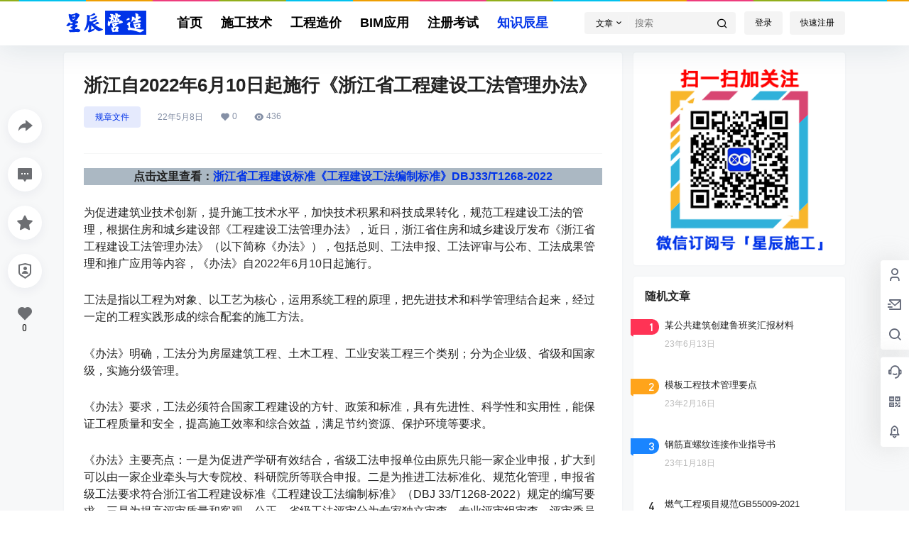

--- FILE ---
content_type: text/css
request_url: https://www.xcyz.cn/wp-content/themes/b2child/style.css?ver=5.9.2
body_size: 3024
content:
/*
Theme Name:     B2子主题
Theme URI:      http: //7b2.com/
Description:    Child theme for the B2 PRO
Author:         子主题模版
Author URI:     http: //7b2.com/
Template:       b2
Version:        0.1.5
*/

/*下面是您自己DIY的css样式代码*/

.post-type-archive-circle #secondary.widget-area,.tax-circle_tags #secondary.widget-area,.page-template-page-circle #secondary.widget-area{width:298px;max-width:298px;min-width:298px;}/*圈子强制侧边栏宽度300*/

.html-widget{padding:0px}/*小工具b2-自定义html*/
/*顶部菜单样式左侧开始*/
.header-banner-left.hidden{opacity: 1;transition: opacity .3s;}
.header-banner-left{margin-left:0px;margin-right:0px;font-size:18px;}
.header-banner-left .ym-menu .menu ul{}
.header-banner-left .ym-menu .menu li{font-size:18px;margin-left:13px;margin-right:13px;}
.header-banner-left .ym-menu .menu li a{font-size:18px;font-weight:bold;}
.header-banner-left .ym-menu .menu li a:hover{color:#0033e8;}


/*顶部菜单样式*/
.1site-header.social-top{height:100px}/*社交菜单高度原119px*/
.1social-top .header{height:58px;}/*社交二级菜单高度55px*/
.1social-top .header-banner{height:42px;z-index: 6;}/*社交顶部菜单高度64px*/
.social-top .site.up .site-header-in{transform: translate(0,0px);}/*社交菜单上移-64px*/

.top-menu {width:1100px;overflow:hidden;}
.top-menu li {padding-left:8px;padding-right:8px;}
.top-menu li span{font-size:16px;}
.top-menu li a{}
.top-menu li a:hover{font-size:16px;}

.site-header.social-top .top-submit{visibility: hidden;width:0px;}
/*顶部菜单样式结束*/

/*---------- 最hit上下边距 ---------*/
.post-modules-top{display: flex;line-height: 1;align-items: center;justify-content: space-between;margin-top:2px;margin-bottom:16px;}/*最hit标题上下边距原无margin-top*/
.home_row_bg,.home_row_bg_img{padding:0px 0}/*最hit上下边距原32px*/

/*---------- 考试倒计时 ---------*/
.index_text{margin-bottom: -10px;background: #fff;padding: 20px 0px;margin-top:-10px;border-radius: 0px;text-align: center;border:#eaeaea 0px solid; }
.index_text h2{font-size: 28px;margin-bottom: 0px;}
.index_text h2 span{color: var(--b2color);}
.index_text p{}

@font-face {
    font-family: 'webfont';
    font-display: swap;
    src: url('home_fonts/webfont.eot'); /* IE9 */
    src: url('home_fonts/webfont.eot?#iefix') format('embedded-opentype'), /* IE6-IE8 */
    url('home_fonts/webfont.woff2') format('woff2'),
    url('home_fonts/webfont.woff') format('woff'), /* chrome、firefox */
    url('home_fonts/webfont.ttf') format('truetype'), /* chrome、firefox、opera、Safari, Android, iOS 4.2+*/
    url('home_fonts/webfont.svg#webfont') format('svg'); /* iOS 4.1- */
}
.web-font {
    font-family: "webfont" !important;
    font-size: 16px;
    font-style: normal;
    -webkit-font-smoothing: antialiased;
    -moz-osx-font-smoothing: grayscale;
}

/*---------- 页面全局样式开始 ---------*/
#container{margin:0 auto;width:100%;border:0px solid #fff; }
#post-item-index_tj{margin-top:-25px;}/*---------- 推荐文章 ---------*/
#home-row-index_hit{margin-top:-25px;}/*---------- 最hit微调 ---------*/
#b2-widget-newsflashes-3 {margin-top:2px;}/*---------- 快讯微调 ---------*/
#b2-widget-html-32{background-color: rgba(0,0,0,0);}/*---------- 知识辰星微调 ---------*/
.post-info h2{font-weight: bold}/*---------- 列表标题加粗 ---------*/
.post-info h2 a{color:#000000}
.post-info h2 a:hover{color:#0033e8;}

/*---------- 首页三栏样式开始 ---------*/
#index_body{ width:100%;margin-top:0px;clear:both;overflow:hidden; }
.index_body_l{float:left;width:580px;margin-top:0px;}
.index_body_m{float:left;width:250px;margin-top:0px;margin-left:10px;}
.index_body_r{float:right;width:250px;margin-top:0px;}
/*---------- 首页三栏样式结束 ---------*/

/*焦点图*/
.focus{ position:relative; width:580px; height:300px; background-color: #000;margin-top: 0px;}  
.focus img{ width:580px; height: 300px;} 
.focus .shadow .title{width: 260px; height: 35px;padding-left: 35px;padding-top: 20px;}
.focus .shadow .title a{ text-decoration:none; color:#fff; font-size:16px;font-weight: 800; overflow:hidden; }
.focus .btn{ position:absolute; bottom:34px; left:510px; overflow:hidden; zoom:1;} 
.focus .btn a{position:relative; display:inline; width:13px; height:13px; border-radius:7px; margin:0 5px;color:#B0B0B0;font:12px/15px "5B8B4F53"; text-decoration:none; text-align:center; outline:0; float:left; background:#D9D9D9; }  
.focus .btn a:hover,.focus .btn a.current{  cursor:pointer;background:#fc114a;}  
.focus .fPic{ position:absolute; left:0px; top:0px; }  
.focus .D1fBt{ overflow:hidden; zoom:1;  height:16px; z-index:1;  }  
.focus .shadow{ width:100%; position:absolute; bottom:0; left:0px; z-index:1; height:40px; line-height: 40px; background:rgba(0,0,0,0.5);    
filter:progid:DXImageTransform.Microsoft.gradient( GradientType = 0,startColorstr = '#80000000',endColorstr = '#80000000')9;  display:block;  text-align:left; }  
.focus .shadow a{ text-decoration:none; color:#fff; font-size:16px; overflow:hidden; margin-left:10px; font-family: "5FAE8F6F96C59ED1";font-weight: 800;white-space: nowrap;text-overflow: ellipsis;}  
.focus .fcon{ position:relative; width:100%; float:left;  display:none; background:#000  }  
.focus .fcon img{ display:block; }  
.focus .fbg{bottom:7px; right:5px; position:absolute; height:21px; text-align:center; z-index: 1; }  
.focus .fbg div{margin:4px auto 0;overflow:hidden;zoom:1;height:14px}    
.focus .D1fBt a{position:relative; display:inline; width:12px; height:12px; border-radius:7px; margin:0 5px;color:#B0B0B0;font:12px/15px "5B8B4F53"; text-decoration:none; text-align:center; outline:0; float:left; background:#D9D9D9; }    
.focus .D1fBt .current,.focus .D1fBt a:hover{background:#fc114a;}    
.focus .D1fBt img{display:none}    
.focus .D1fBt i{display:none; font-style:normal; }    
.focus .prev,.focus .next{position:absolute;width:30px;height:74px;background: url(https://xcyz.cn/wp-content/uploads/2022/04/focus_btn.png) no-repeat;}
.focus .prev{top: 50%;margin-top: -37px; left: 0;background-position:-5px -74px; cursor:pointer; }  
.focus .next{top: 50%;margin-top: -37px; right: 0;  background-position:-45px -74px;  cursor:pointer;}  
.focus .prev:hover{  background-position:-5px 0; }  
.focus .next:hover{  background-position:-45px 0;}  

/*四图文*/
.gallery {
  display: flex;
  padding: 0px;
  transition: .3s;
}
.gallery:hover .gallery__image {
}
.gallery__column_r {
  display: flex;
  flex-direction: column;
  width: 100%;
}
.gallery__column {
  display: flex;
  flex-direction: column;
  width: 100%;
}
.gallery__link {
  margin: 0px;
  overflow: hidden;
  height: 145px;
}
.gallery__link:hover .gallery__image {
  filter: grayscale(0);
}
.gallery__link:hover .gallery__caption {
  opacity: 1;
  overflow: hidden;
}
.gallery__thumb_r {
  position: relative;
  height: 145px;
}
.gallery__thumb {
  position: relative;
}
.gallery__image {
  display: block;
  width: 100%;
  transition: .3s;
}
.gallery__image:hover {
  transform: scale(1.1);
}
.gallery__caption {
  position: absolute;
  bottom: 0px;
  left: 0;
  padding: 3px 0px 3px 0px;
  width: 100%;
  font-family: 'Raleway', sans-serif;
  font-size: 14px;
  color: white;
  opacity: 1;
  background:rgba(0,0,0,0.5);
  transition: .5s;
  text-align: center;
  font-weight: 400;
}

/*知识辰星*/
.widget_ui_textorbui{border:none;border-radius:0;margin-top: 0px;overflow: hidden;width: 375px;float: left;}
.widget_ui_textorbui a{display:block;padding:0 15px 15px;border:1px solid #eaeaea;background-color:#fff;font-size:14px;border-radius:0px;height: 85px;}
.widget_ui_textorbui a h2{font-size:18px;font-weight:700;margin-top:5px}
.widget_ui_textorbui a p{color:#999;padding-top: 5px;}
.widget_ui_textorbui a strong{margin:-1px 0 0;display:inline-block;padding:3px 15px;color:#fff;font-size:14px;font-weight:400;}
.widget_ui_textorbui a.style01{color:#0033e8}
.widget_ui_textorbui a.style01:hover{border-color:#0033e8}
.widget_ui_textorbui a.style01 strong{background-color:#0033e8}
.widget_ui_textorbui a.style02{color:#ff5e52;overflow: hidden;}
.widget_ui_textorbui a.style02:hover{border-color:#ff5e52}
.widget_ui_textorbui a.style02 strong{background-color:#ff5e52}
.widget_ui_textorbui a.style03{color:#5cb85c;overflow: hidden}
.widget_ui_textorbui a.style03:hover{border-color:#5cb85c}
.widget_ui_textorbui a.style03 strong{background-color:#5cb85c}
.widget_ui_textorbui a.style04{color:#c35bff;overflow: hidden}
.widget_ui_textorbui a.style04:hover{border-color:#c35bff}
.widget_ui_textorbui a.style04 strong{background-color:#c35bff}
.widget_ui_textorbui a.style05{color:#45b6f7}
.widget_ui_textorbui a.style05:hover{border-color:#45b6f7}
.widget_ui_textorbui a.style05 strong{background-color:#45b6f7}
.widget_ui_textorbui a.style06{color:#394481}
.widget_ui_textorbui a.style06:hover{border-color:#394481}
.widget_ui_textorbui a.style06 strong{background-color:#394481}


--- FILE ---
content_type: image/svg+xml
request_url: https://www.xcyz.cn/wp-content/uploads/2024/10/xcyz_cn_logo_2024.svg
body_size: 11846
content:
<?xml version="1.0" encoding="utf-8"?>
<!-- Generator: Adobe Illustrator 26.3.1, SVG Export Plug-In . SVG Version: 6.00 Build 0)  -->
<svg version="1.1" id="图层_1" xmlns="http://www.w3.org/2000/svg" xmlns:xlink="http://www.w3.org/1999/xlink" x="0px" y="0px"
	 viewBox="0 0 170 50" style="enable-background:new 0 0 170 50;" xml:space="preserve">
<style type="text/css">
	.st0{fill:#0033E8;}
	.st1{display:none;fill:#E500E0;}
	.st2{fill-rule:evenodd;clip-rule:evenodd;fill:#0033E8;}
	.st3{fill-rule:evenodd;clip-rule:evenodd;fill:#FFFFFF;}
</style>
<rect x="85" class="st0" width="85" height="50"/>
<rect class="st1" width="85" height="50"/>
<path id="星辰营造_1_" class="st2" d="M23.3,5.6c-0.5,0.4-0.7,0.6-0.7,0.6c-1.3,0.5-2.7,0.8-4,1.1c-2.4,0.5-3.7,0.8-4,0.7
	c-0.4-0.1-0.9-0.2-1.3-0.3c-0.8-0.2-1.3-0.3-1.4-0.3c-0.4-0.2-0.8-0.3-1.2-0.3C10.3,7,10,7,9.6,6.9c0,0.9,0,1.7,0.1,2.4
	c0,0.8,0.1,1.5,0.3,2.3c0.1,0.8,0.3,1.5,0.4,2.2c0.2,1,0.4,1.7,0.6,2.2c0.7,1.8,1.2,2.8,1.3,3.1c0.4,1,1.1,1.9,1.9,2.6
	c-0.3,0.2-0.6,0.5-0.9,0.7c0.7,0.4,1.4,0.6,2.2,0.8c0.8,0.2,1.6,0.2,2.3,0.1l0.1,1.1c0.1,0.3,0,0.7-0.1,1c-0.5,0.4-1.2,0.8-1.8,0.9
	c-1.1,0.4-1.8,0.6-2.1,0.4c-0.4-0.3-0.8-0.6-1.3-1c-0.4-0.3-0.8-0.6-1.3-0.8c-0.5-0.2-1-0.3-1.4-0.4c-0.7,1.1-1.6,2.2-2.5,3.2
	s-1.9,1.9-3,2.6c0.5,0.5,1.1,1,1.7,1.4s1.3,0.6,2,0.6c0.6-0.1,1.1-0.2,1.6-0.5c0.6-0.3,1.1-0.6,1.6-0.9c0.4-0.4,0.8-0.7,1.1-1.2
	c0.3-0.4,0.7-0.7,1.2-0.8c0.7,0.1,1.5,0.3,2.2,0.5c0.9,0.3,1.6,0.5,2.2,0.7l0,0c0.1,1.1-0.5,2-1.4,2.5c-1,0.5-2.1,0.9-3.3,1.1v0.5
	c0.2,1,0.8,1.9,1.6,2.5c0.9,0.5,1.9,0.8,2.9,0.9v1.5c-1,0.1-2.4,0.2-4.2,0.4c-1.7,0.2-3.1,0.4-4.1,0.5c0.1,0.4,0.3,0.9,0.4,1.3
	c0.5,1.5,1.1,2.5,1.9,3c0.7,0.4,1.9,0.5,3.6,0.3c0.6,0,2.3-0.1,5.2-0.2c2.9-0.2,4.7-0.2,5.3-0.2c0.1,0,0.7,0,2,0.1
	c0.7,0.1,1.4,0.1,2.1,0c0.8-0.1,1.6-0.4,2.2-1c0.7-0.5,1.2-1.1,1.4-1.9c0.1-0.3,0.1-0.7,0-1c0-0.3-0.2-0.6-0.5-0.8
	c-0.6-0.4-1.3-0.6-2-0.9c-0.8-0.2-1.5-0.5-2.2-0.7c-0.5-0.3-1.1-0.4-1.7-0.4c-0.6,0.2-1.2,0.4-1.9,0.5c-0.4,0-1.1,0-2.1,0l-0.1-1.3
	c-0.1-0.4,0-0.9,0.2-1.3c0.5-0.6,1.2-1,1.9-1.2c0.7-0.2,1.4-0.6,2-1.1c0.4-0.6,0.5-1.4,0.4-2.1c-0.1-0.9-0.3-1.5-0.8-1.7
	c-0.6-0.2-1.2-0.3-1.8-0.3C24.1,29,23.5,29,23.2,29c-0.1-0.4-0.1-0.8,0-1.3l0.9-0.3c1.7-0.7,2.6-1,2.7-1c1.3-0.5,2-1,2.2-1.4
	c0-0.2,0-0.6,0-1.2c0-0.4,0-0.8-0.1-1.1c-0.1-0.3-0.5-0.5-1.2-0.5c-0.5,0-1-0.1-1.4-0.3c-0.5-0.3-1-0.5-1.5-0.6
	c-0.4,0.2-0.7,0.4-0.9,0.7c-0.1-0.6-0.1-1.2-0.2-1.8c0.4,0,0.8-0.1,1.1-0.2c0.4-0.1,0.7-0.3,0.9-0.6c0.1-0.1,0.3-0.3,0.6-0.7
	c0.4-0.4,0.6-0.6,0.7-0.8c0.7-0.7,1.2-1.5,1.8-2.4c0.3-0.5,0.8-1.3,1.5-2.5l1.2-2.2c0.5-1,0.6-1.8,0.4-2.2c-0.4-0.6-1.5-1.5-3.5-2.7
	c-2.1-1.2-3.4-1.7-4.1-1.5l0,0C23.8,5.2,23.5,5.4,23.3,5.6L23.3,5.6L23.3,5.6z M23.1,11.8c0,0.9-0.2,1.8-0.3,2.7
	c-0.2-0.4-0.4-0.9-0.6-1.3c-0.2-0.4-0.6-0.7-0.9-0.9c-0.7-0.2-1.4-0.2-2.1,0c-0.7,0.1-1.5,0.2-2.2,0.1V11c1-0.4,2.1-0.8,3.1-1.1
	c0.8-0.2,1.9-0.5,3.1-0.8C23.2,10,23.2,10.9,23.1,11.8L23.1,11.8L23.1,11.8z M17.1,15.3c0.3,0.8,0.6,1.1,0.8,1.2v-0.1
	c-0.2,0.4-0.5,0.7-0.9,0.9l-0.1-0.1c-0.1-0.5-0.2-1-0.2-1.6c0-0.5,0-1,0-1.6C16.8,14.5,16.9,14.9,17.1,15.3L17.1,15.3L17.1,15.3z
	 M22.3,16.7c0,0.3-0.1,0.5-0.2,0.7c-0.7,0.5-1.4,0.9-2.2,1.2c-0.7,0.4-1.5,0.7-2.2,0.9c-0.1-0.3-0.2-0.6-0.4-0.9
	c0,0,0.9-0.5,2.7-1.5c1.3-0.7,2.1-1.2,2.7-1.5C22.5,16,22.4,16.3,22.3,16.7L22.3,16.7L22.3,16.7z"/>
<g>
	<path id="星辰营造_2_" class="st3" d="M147.5,6.4c0,0.4,0.1,0.8,0.1,1.2c0.1,0.7,0.3,1.9,0.4,3.8c0.2,2.2,0.2,3.5,0,3.8
		c-0.3,0.3-0.6,0.4-0.9,0.6c-0.3,0.2-0.7,0.3-1,0.3c0-0.7-0.1-1.3-0.3-1.9c-0.3-0.6-0.8-1-1.4-1.2c-0.6-0.2-1.3-0.3-2-0.3
		c-0.7-0.1-1.3-0.2-2-0.2v4.4c-0.1,1.1-0.3,2.1-0.7,3.1c-0.3,1-0.7,1.9-1.3,2.8c0.5,0,1,0,1.4-0.1c0.7-0.2,1.6-0.9,2.8-2
		c0.7-0.7,1.5-1.5,2.4-2.6c0.3,0.7,0.7,1.4,1.1,2c0.4,0.4,1,0.6,2,0.4c0,0.6-0.2,1.1-0.6,1.6c-0.4,0.1-0.7,0.3-1.1,0.3
		c-0.6,0.2-1,0.3-1.1,0.3c-0.5,0.1-0.9,0.2-1.4,0.3c-0.7,0.1-1.1,0.1-1.3,0.1v0.8c0,0.6,0.1,1.1,0.3,1.7c0.2,0.5,0.6,1,1,1.2
		c0.8,0.3,2.1,0.2,4-0.4c0.6-0.2,1.9-0.7,4-1.5c0.8-0.3,1.6-0.5,2.4-0.6l2.3-0.4c0.7-0.1,1.4-0.4,2-0.9c0.6-0.4,0.8-1.1,0.5-1.7
		c-0.5-1-1.4-1.6-2.5-1.6c-0.2,0-1.3,0-3.5,0.2V19c0-0.4,0.1-0.7,0.3-1c0.2-0.2,0.5-0.4,0.9-0.5s0.7-0.3,1-0.4
		c1-0.5,1.8-1.1,2.6-1.9c0.8-0.9,0.9-1.7,0.2-2.3c-0.5-0.3-1.1-0.6-1.7-0.7c-0.6-0.2-1.2-0.3-1.7-0.3c-0.5,0.2-0.9,0.5-1.4,0.7
		l0.3-2.4c0.2-1.3,0.2-2.1,0-2.4c-0.4-0.6-1.3-1.2-2.8-1.7c-0.3-0.1-1.4-0.5-3.5-1.1C147.5,5.4,147.5,5.9,147.5,6.4L147.5,6.4
		L147.5,6.4z M130.4,17.3c-0.8,0.6-1.3,1.5-1.4,2.5c1.3,0,2.6-0.2,3.9-0.5c1.8-0.4,2.8-1,3-1.8c0.1-0.5-0.2-1-1.1-1.5
		c-0.7-0.4-1.5-0.7-2.3-0.9C131.9,15.9,131.2,16.7,130.4,17.3L130.4,17.3L130.4,17.3z M132.7,25c-0.2,0.3-0.5,0.7-0.8,1l-1,0.9
		c-0.4,0.2-0.6,0.6-0.7,1v0.7c0.2,0.4,0.6,0.6,1,0.6s0.8,0.2,1.2,0.4c0.4,1,0.7,2,0.9,3c0.3,1,0.6,2.1,0.7,3.1
		c-0.4,0.1-0.9,0.2-1.5,0.4l-1.5,0.4c0.2,0.8,0.5,1.5,0.8,2.2s0.7,1.3,1.4,1.7c0.3,0.2,0.7,0.3,1.1,0.2c0.4-0.1,0.8-0.1,1.2-0.3
		c1.3-0.2,2.6-0.3,3.8,0c1.3,0.1,2.5,0.4,3.8,0.7c0.8,0.2,1.8,0.4,3.1,0.8c1,0.2,2,0.5,3,0.8l4.2,1.4c2.4,0.7,3.8,1.1,4.3,1
		c0.4-0.1,0.8-0.3,1.2-0.5c0.6-0.4,1-0.6,1.1-0.7c1.2-0.4,2.3-1,3.3-1.7s1.8-1.6,2.4-2.6c-0.2,0-1.1-0.1-2.6-0.3s-2.3-0.3-2.5-0.3
		c-0.4,0-1.3,0-2.9-0.1c-1.7-0.1-2.7-0.2-3-0.3c-1.2-0.2-2.2-0.4-2.9-0.5c-0.9-0.2-1.9-0.4-2.7-0.7c0.4-0.3,0.8-0.7,1.2-1
		c0.1-0.1,1.3-0.2,3.5-0.4s3.3-0.3,3.4-0.5c0.3-0.3,0.5-0.6,0.7-0.9c0.2-0.3,0.4-0.6,0.3-1c-0.1-0.3-0.3-0.5-0.5-0.7l-0.8-0.5
		c0-0.3,0-0.6,0.1-0.9s0.3-0.7,0.4-1c0.2-0.4,0.4-0.8,0.5-1.2c0.2-0.4,0.3-0.8,0.4-1.2c0.1-0.5-0.4-1-1.5-1.4
		c-0.8-0.3-1.6-0.5-2.5-0.6c-0.1,0-1.3,0.4-3.4,1.2c-1.2,0.5-2.4,0.9-3.6,1.2c-0.1,0-0.7-0.1-1.7-0.3c-1-0.2-1.6-0.3-1.7-0.3
		c-0.1,0.5-0.1,1.1,0,1.6s0.2,1,0.4,1.5c0.3,0.6,0.7,1.6,1.4,3.1c0.6,1.3,1,2.3,1.3,3c-0.3-0.1-1.6-0.4-3.9-0.8
		c-2.3-0.5-3.6-0.7-3.9-0.8c-0.4-0.1-0.7-0.1-1.1-0.1c-0.3,0-0.6-0.1-0.8-0.3c-0.2-0.3-0.4-0.6-0.5-0.9c-0.2-1-0.3-2-0.3-3.1
		c-0.1-1-0.2-2.1-0.1-3.1l0.6-1.5c0.3-0.5,0.4-1,0.3-1.5c-0.1-0.5-0.7-0.8-1.5-1c-0.7-0.2-1.4-0.1-2.1,0.1
		C133.2,24.3,132.9,24.6,132.7,25L132.7,25L132.7,25z M152.7,31.5c-0.1,0.7-0.3,1.3-0.7,1.8c-0.3,0.3-0.8,0.4-1.2,0.3l-1-0.1
		c-0.3-0.3-0.5-0.7-0.6-1.2s-0.1-0.9-0.1-1.4c0.6-0.3,1.2-0.6,1.9-0.8c0.7-0.3,1.3-0.5,2-0.7C153,30.2,152.9,30.9,152.7,31.5
		L152.7,31.5L152.7,31.5z"/>
</g>
<g>
	<path id="星辰营造_3_" class="st3" d="M106.3,5.9c-0.2,0.3-0.5,0.5-0.9,0.6c0.7,0.9,1.1,2.1,1.2,3.3c0,1.2-0.2,2.5-0.5,3.7
		c-0.4-0.3-0.7-0.5-1.1-0.7c0.1-0.2,0.3-0.5,0.4-0.8c0.1-0.2,0.3-0.5,0.5-0.7c0.5-0.6,0.6-1.2,0.3-1.6c-0.2-0.4-0.7-0.6-1.5-0.6
		c-0.5,0-1,0-1.4,0.2c-0.4,0.1-0.8,0.4-1,0.7c0-0.5-0.1-1.1-0.2-1.6c-0.3-0.7-1.4-1.1-3.1-1.4c-1.2-0.2-2.5-0.2-3.7,0v1.2
		c0.2,0.4,0.4,0.7,0.7,0.9c0.5,0.6,0.8,0.9,0.8,0.9c0.2,0.7,0.2,1.5,0.2,2.2c0,0.6,0,1.3,0,2.1v-0.1c-0.5-0.2-1-0.3-1.6-0.4
		c-0.5-0.1-1.1-0.2-1.6-0.2h-0.7c0.3,1.7,0.5,2.8,0.9,3.2c0.5,0.7,1.4,1,2.9,1c-0.3,1.6-0.6,2.6-0.7,3c-0.4,1.4-0.8,2.2-1.2,2.5
		c-0.3,0.2-1-0.2-1.8-1c-0.6-0.6-1.2-1.1-1.9-1.5c-0.1,1.2-0.3,2.3-0.4,3.3c-0.2,1.2-0.4,2.3-0.6,3.3v1.8c0,0.6,0.2,1.2,0.6,1.7
		c0.2,0.4,0.6,0.7,0.9,0.9c0.3,0.3,0.7,0.4,1.2,0.4c0.4-0.1,0.7-0.4,0.9-0.6c0.3-0.3,0.6-0.6,0.8-0.9c0.2-0.6,0.3-1.2,0.4-1.8
		c0.1-0.6,0.2-1.2,0.4-1.8c0.6-0.5,1.3-0.8,2-1.1l2.2-0.9c2.5-0.7,5-1.2,7.5-1.5s5.1-0.4,7.6-0.4c-0.5,0.4-1,0.8-1.6,1.3
		c-0.9,0.7-1.5,1.1-1.6,1.2c-0.3-0.1-0.6-0.3-0.9-0.5c-1-0.4-1.6-0.7-1.9-0.8c-0.6-0.2-1.3-0.2-2-0.1c-0.8,0.3-1.6,0.7-2.4,1.1
		c-1.2,0.6-2,0.9-2.4,0.8c-0.1,0-0.6,0-1.4-0.1C99.8,26,99.4,26,99.3,26c0,1.3,0.1,2.7,0.4,4c0.2,1.3,0.8,2.6,1.6,3.6
		c-0.3,0.3-0.5,0.6-0.6,0.9c-0.2,0.3-0.4,0.7-0.6,0.9c-0.4-0.3-0.8-0.5-1.2-0.8c-0.4-0.2-0.9-0.5-1.3-0.7v1.5
		c0.5,2.2,0.9,3.9,1.2,4.9c0.5,1.6,1.2,3.2,2.1,4.6c0.4-0.3,0.9-0.6,1.3-0.8c0.7-0.1,1.5-0.2,2.2-0.3h2.3l2.8,0.1
		c1.4,0.1,2.2-0.1,2.5-0.4c0.3-0.3,0.4-0.6,0.6-0.9c0.2-0.3,0.2-0.7,0.1-1.1c-0.1-0.3-0.3-0.6-0.6-0.7l-1.2-0.6
		c0.1-0.1,0.4-0.7,1.1-1.9c0.4-0.6,0.7-1.3,1-2c0-0.2,0-0.6,0-1s-0.1-0.7-0.2-1.1c-0.5-1-1.6-1.4-3.4-1.3c-1.5,0.1-2.9,0.4-4.3,0.9
		c-0.1-0.4-0.2-0.8-0.4-1.2c0.6-0.2,1.1-0.4,1.6-0.6c0.5-0.2,1-0.5,1.5-0.9c0.2-0.3,0.4-0.6,0.5-0.9c0.2-0.3,0.4-0.6,0.6-0.9
		c0.3-0.3,0.6-0.5,1-0.6s0.7-0.2,1-0.5c0.4-0.4,0.7-0.8,1-1.2c0.4,0.1,0.8,0.2,1.3,0.3c1.5-0.2,2.9-0.5,4.3-1
		c2.4-0.7,3.8-1.3,4.1-1.6c0.5-0.6,0.1-1.4-1.1-2.4c-0.9-0.8-1.9-1.5-2.9-2.1c-0.3-0.2-0.7-0.2-1,0l-1.2,0.6c-0.5,0.1-0.9,0.1-1.4,0
		c0.2-0.2,0.4-0.5,0.5-0.8c0.2-0.3,0.3-0.7,0.4-1.1c0-0.8-0.6-1.5-1.9-2c-1-0.4-2.1-0.8-3.2-1c0.1,0.7,0.2,1.4,0.3,2.1
		s0,1.4-0.3,2.1c0.3,0,0.6,0,0.9,0.1c0.4,0.1,0.7,0.3,1,0.5c-0.6,0.1-1.2,0.1-1.8,0.1c-1.1-0.1-1.7-0.1-1.8-0.1
		c0.2-0.3,0.3-0.7,0.3-1.1c0.6-1.8,1.1-3.2,1.4-4.2c0.5-1.5,0.8-2.9,1.1-4.2l0.3,0.2c0.1,0.2,0.1,0.9-0.3,2.1l-0.7,2.2v0.9
		c0.5-0.7,1-1.4,1.6-2c0.5-0.7,1.2-1.2,2-1.6c0.5,0,1-0.1,1.5-0.2c0.6-0.4,1.1-1,1.5-1.7c0.5-0.8,0.6-1.4,0.3-1.8
		c-0.2-0.2-0.9-0.5-2.2-0.8l-2.5-0.6c-0.1,0.1-0.2,0.4-0.5,0.9s-0.5,0.8-0.6,0.9l0.3-1.9c0-0.6-0.3-1.1-0.8-1.4
		c-0.6-0.3-1.3-0.6-2-0.8c-0.7-0.3-1.4-0.4-2.1-0.6l0,0L106.3,5.9z M102,12.4c0,0.3,0.1,0.6,0,0.9c0,0.6-0.2,1.2-0.4,1.8l-0.7,1.7
		c0.2-1.3,0.3-2.2,0.3-2.7c0.1-0.9,0.3-1.8,0.5-2.6l0,0C101.9,11.8,102,12.1,102,12.4L102,12.4L102,12.4z M104.3,15.2
		c0.2,0.3,0.4,0.6,0.7,0.9l0.6,0.3c-0.1,0.9-0.3,1.8-0.6,2.7c-0.2,0.8-0.5,1.7-1,2.4c-0.8,0.1-1.7,0.3-2.7,0.5
		c-0.3,0.1-1.2,0.3-2.8,0.6l0.9-1.6c0.3-0.6,0.7-1.1,1-1.6l0.6,0.9c0.2,0.3,0.4,0.5,0.7,0.7c0.4,0.1,0.8,0.2,1.2,0.2
		c0.4,0.1,0.8,0.1,1.2,0c0.5-0.3,0.6-0.9,0.3-1.6c-0.2-0.6-0.6-1.2-1.2-1.5c-0.3-0.2-0.5-0.3-0.8-0.4s-0.6-0.2-0.9-0.3
		c0.3-0.5,0.7-1,1-1.5c0.4-0.5,0.8-1,1.2-1.6C104,14.5,104.1,14.9,104.3,15.2L104.3,15.2L104.3,15.2z M105.5,28.6
		c-0.1,0.3-0.2,0.6-0.3,0.8l-0.6,0.3c-0.2-0.5-0.4-1-0.4-1.5c0.2-0.1,0.4-0.2,0.7-0.3c0.2-0.1,0.6-0.1,1-0.3
		C105.7,28,105.6,28.3,105.5,28.6L105.5,28.6L105.5,28.6z M106.9,37.1c0.1,0.2-0.2,0.8-0.8,1.9c-0.3,0.6-0.6,1.2-1,1.8
		c-0.3,0.2-0.7,0.3-1,0.2l-1-0.1c-0.1-0.3-0.2-0.8-0.4-1.4c-0.2-0.4-0.3-0.9-0.4-1.4l1.8-1c0.6-0.4,1.2-0.6,1.9-0.7
		C106.4,36.5,106.8,36.7,106.9,37.1L106.9,37.1L106.9,37.1z"/>
</g>
<path id="星辰营造_4_" class="st2" d="M60.9,5.6c-0.3,0.3-0.6,0.6-1,0.9s-1.2,0.7-2.3,1.4c-0.9,0.6-1.6,1-2.2,1.4
	C54.9,9.6,54.5,9.8,54,10c-0.5,0.1-1.1,0.1-1.6-0.1c-0.7-0.2-1.6-0.4-2.5-0.7c-0.8-0.2-1.6-0.4-2.4-0.4c0.1,2.6,0.2,4.6,0.2,6.1
	s-0.1,3.6-0.2,6.4c-0.6,4.1-1,6.5-1.1,7.1c-0.5,2.4-1.2,4.7-2.2,7c-0.2,0.5-0.7,1.5-1.6,3.1c-0.8,1.6-1.4,2.6-1.7,3
	c0.5,0,1-0.1,1.6-0.1c1.3-0.4,2.4-1.1,3.3-2c1-0.9,1.8-1.9,2.5-3.1c0.9-1.5,1.6-3,2.1-4.7c0.6-1.7,1-3.4,1.3-5.1V33
	c0,1.7,0,3.5-0.1,5.2c-0.3,1.8-1.1,2.9-2.5,3.2c0.3,0.9,0.6,1.7,1,2.5c0.5,0.8,1,1.2,1.6,1.1c1.5-0.4,3.1-0.9,4.9-1.6
	c1.6-0.5,3.2-1.2,4.6-2.1c0.5-0.5,1-1.1,1.5-1.7c0.9-1.1,1.4-1.7,1.5-1.8c1.7,1.3,3,2.2,3.7,2.6c0.7,0.5,1.9,1.3,3.6,2.3
	c0.5,0.3,2.2-0.2,5-1.3s4.2-2,4.1-2.5c0-0.2-0.7-0.6-2-1.2l-2.3-1c-1.9-0.8-4-2-6.5-3.4c-2.1-1.2-4.1-2.5-6.1-4l0.3-0.1
	c1.1-0.3,2.3-0.7,3.8-1.1c1.1-0.3,2.2-0.6,3.5-0.9c0.4-0.1,0.8-0.3,1.2-0.6c0.3-0.6-0.1-1.4-1.3-2.2c-0.8-0.7-1.8-1.1-2.9-1.2
	c-0.5,0.1-0.9,0.4-1.2,0.8s-0.7,0.8-0.9,1.2l-2,1.7c-0.6,0.5-1.4,1-2.1,1.3l-0.2-0.3l-1.4-1.4c-0.5-0.4-0.9-0.9-1.3-1.5l5.2-2.1
	c2.8-1.3,4.2-2.2,4.2-2.9c0-0.6-0.6-1.1-1.9-1.5c-0.9-0.3-2-0.4-2.9-0.1c-1.4,0.9-2.5,1.7-3.5,2.3c-1.1,0.6-2.4,1.2-3.8,1.8
	c-0.3,0.1-0.6,0.1-0.9,0l-1-0.3c-0.4-0.1-0.7-0.1-1.1-0.1c-0.4,0-0.8-0.1-1.2,0c0.3-1.8,0.6-3.5,0.8-5.2c0.1-1.2,0.3-2.9,0.4-5.1
	c0.5-0.1,1.3-0.3,2.4-0.6c0.8-0.2,1.6-0.4,2.4-0.5l3.8-1.2c1.9-0.7,2.8-1.4,2.8-2c0-0.4-0.4-0.9-1.3-1.5c-0.6-0.5-1.2-0.9-2-1l0,0
	C61.6,5,61.2,5.2,60.9,5.6L60.9,5.6L60.9,5.6z M64.4,11.8l-0.7,0.7c-1.4,0.9-2.9,1.6-4.5,2.2c-1.6,0.7-3.2,1.3-4.8,1.8
	c0.2,0.4,0.5,0.7,0.9,0.9c0.3,0.3,0.7,0.5,1.1,0.6c0.9,0.4,2.3,0.3,4.2-0.2c1.4-0.4,2.8-0.9,4.1-1.6c0.9-0.5,1.7-1.1,2.4-1.8
	c1-0.9,1.3-1.7,1.1-2.4c-0.1-0.3-0.5-0.5-1.3-0.7c-0.5-0.2-1.1-0.2-1.7-0.2C64.9,11.4,64.7,11.6,64.4,11.8L64.4,11.8L64.4,11.8z
	 M59.8,33.6c1.9,1.8,3,2.8,3.5,3.2c-1.2,0.6-2.4,1.1-3.7,1.5c-1.8,0.6-3.1,1-3.7,1.2c0.1-0.9,0.2-2.5,0.3-4.6
	c0.1-1.9,0.1-3.5,0.1-4.6C56.8,30.8,58,31.9,59.8,33.6L59.8,33.6L59.8,33.6z"/>
</svg>
